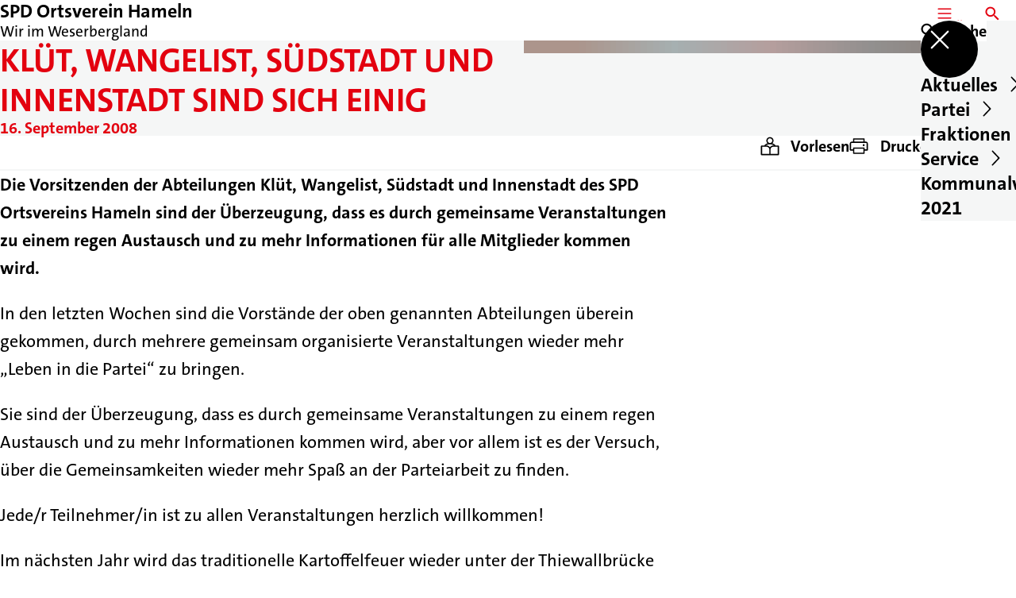

--- FILE ---
content_type: text/html; charset=UTF-8
request_url: https://spd-hameln.de/meldungen/kluet-wangelist-suedstadt-und-innenstadt-sind-sich-einig
body_size: 61083
content:
<!DOCTYPE html>
<html class="no-js t-spd-2023" lang="de">
<head>
  <meta charset="utf-8">
  <meta name="viewport" content="width=device-width, initial-scale=1.0">

  <title>Klüt, Wangelist, Südstadt und Innenstadt sind sich einig - SPD Ortsverein Hameln</title>

  <script>
    document.documentElement.className = document.documentElement.className.replace(/(\s|^)no-js(\s|$)/, '$1js$2');
  </script>

  <link href="https://spd-hameln.de/assets/stylesheets/main.752d0a1414.css" rel="stylesheet">
  <link href="https://spd-hameln.de/feed.rss" rel="alternate" type="application/rss+xml" title="RSS-Feed">
  <link href="https://spdlink.de/6hf5aR8No1io" rel="shortlink" type="text/html">
  <link href="https://spd-hameln.de/meldungen/kluet-wangelist-suedstadt-und-innenstadt-sind-sich-einig" rel="canonical">

  <script type="module" src="https://spd-hameln.de/assets/javascripts/main.84c069ab84.js" crossorigin></script>

  <meta name="description" content="Die Vorsitzenden der Abteilungen Klüt, Wangelist, Südstadt und Innenstadt des SPD Ortsvereins Hameln sind der Überzeugung, dass es durch gemeinsame Veranstal...">
  <meta property="og:description" content="Die Vorsitzenden der Abteilungen Klüt, Wangelist, Südstadt und Innenstadt des SPD Ortsvereins Hameln sind der Überzeugung, dass es durch gemeinsame Veranstal...">
  <meta property="og:image" content="https://spd-hameln.de/_/social-media-preview/meldungen/kluet-wangelist-suedstadt-und-innenstadt-sind-sich-einig.jpg">
  <meta property="og:image:alt" content="die 3 Abteilungsvorsitzenden">
  <meta property="og:image:height" content="630">
  <meta property="og:image:width" content="1200">
  <meta property="og:locale" content="de">
  <meta property="og:site_name" content="SPD Ortsverein Hameln">
  <meta property="og:title" content="Klüt, Wangelist, Südstadt und Innenstadt sind sich einig">
  <meta property="og:type" content="website">
  <meta property="og:url" content="https://spd-hameln.de/meldungen/kluet-wangelist-suedstadt-und-innenstadt-sind-sich-einig">
  <meta name="robots" content="index, max-snippet:[120], max-image-preview:[large]">
  <meta name="twitter:card" content="summary_large_image">

</head>

<body id="top">
        <a class="skip-link" href="#content">Zum Inhalt springen</a>

    
    
    <div class="site" id="site">
        <div class="site__header" role="banner">
      
<div id="header" class="header header--left">
  <div class="header__inner">
          <div class="header__sender">
        
                            
          <a class="header__text" href="https://spd-hameln.de/">
                          <span class="header__title">SPD Ortsverein Hameln</span>
            
                          <span class="header__subtitle">Wir im Weserbergland</span>
                      </a>
              </div>
    
    <div class="header__actions">
              <div class="header__menu" role="navigation">
          <a id="header-open-menu" class="header__button" href="https://spd-hameln.de/sitemap">
            <svg class="icon icon--menu header__button-icon" viewBox="0 0 200 200" aria-hidden="true"><use xlink:href="/assets/icons/icons.1b8bf5e959.svg#icon-menu"></use>
</svg>
            <span class="header__button-text">Menü</span>
          </a>

          
<div id="header-menu" class="menu" aria-label="Menü" aria-hidden="true" data-menu-trigger-id="header-open-menu">
  
  <div class="menu__backdrop" data-a11y-dialog-hide></div>

  <div class="menu__close">
    <button class="icon-button" type="button" title="Menü schließen" data-a11y-dialog-hide><span class="icon-button__icon">
      <span class="icon-button__icon-icon"><svg class="icon icon--cross" viewBox="0 0 200 200" aria-hidden="true"><use xlink:href="/assets/icons/icons.1b8bf5e959.svg#icon-cross"></use>
</svg></span></span></button>
  </div>

  <div class="menu__menu" role="document">
    <div class="menu__menu-outer">
      <div class="menu__menu-inner">
        <div class="menu__search">
          <button class="icon-button" type="button" data-a11y-dialog-hide data-overlay="header-search"><span class="icon-button__icon">
      <span class="icon-button__icon-icon"><svg class="icon icon--search" viewBox="0 0 200 200" aria-hidden="true"><use xlink:href="/assets/icons/icons.1b8bf5e959.svg#icon-search"></use>
</svg></span>&#65279;</span><span class="icon-button__text u-underline">Suche</span></button>
        </div>

        <ul class="menu__items">
                      <li class="menu__item">
                            
              <button class="icon-button menu__link" type="button" aria-haspopup="true" aria-expanded="false" aria-controls="header-menu-submenu-1" data-menu-open-submenu data-menu-level="1"><span class="icon-button__text u-underline">Aktuelles</span><span class="icon-button__icon">&#65279;<span class="icon-button__icon-icon"><svg class="icon icon--caret-right" viewBox="0 0 200 200" aria-hidden="true"><use xlink:href="/assets/icons/icons.1b8bf5e959.svg#icon-caret-right"></use>
</svg></span>
    </span></button>

                                  <div class="menu__submenu" id="header-menu-submenu-1" hidden>
      <div class="menu__submenu-meta">
        <button class="icon-button" type="button" data-menu-close-submenu><span class="icon-button__icon">
      <span class="icon-button__icon-icon"><svg class="icon icon--arrow-left" viewBox="0 0 200 200" aria-hidden="true"><use xlink:href="/assets/icons/icons.1b8bf5e959.svg#icon-arrow-left"></use>
</svg></span>&#65279;</span><span class="icon-button__text u-underline">Zurück</span></button>

              </div>

      <ul class="menu__submenu-items" role="list">
                  <li class="menu__submenu-item">
                                                            
            
            <span class="menu__submenu-link menu__submenu-link--mobile">
              <a class="icon-button" href="https://spd-hameln.de/termine" data-menu-level="2"><span class="icon-button__text u-underline">Termine</span></a>
            </span>

            <span class="menu__submenu-link menu__submenu-link--desktop">
              <a class="link-tile link-tile--internal" href="https://spd-hameln.de/termine" data-menu-level="2">
  
  <span class="link-tile__text u-underline">Termine</span>
</a>
            </span>

                      </li>
                  <li class="menu__submenu-item">
                                                            
            
            <span class="menu__submenu-link menu__submenu-link--mobile">
              <a class="icon-button" href="https://spd-hameln.de/meldungen" data-menu-level="2"><span class="icon-button__text u-underline">Nachrichten</span></a>
            </span>

            <span class="menu__submenu-link menu__submenu-link--desktop">
              <a class="link-tile link-tile--internal" href="https://spd-hameln.de/meldungen" data-menu-level="2">
  
  <span class="link-tile__text u-underline">Nachrichten</span>
</a>
            </span>

                      </li>
              </ul>
    </div>
  
                          </li>
                      <li class="menu__item">
                            
              <button class="icon-button menu__link" type="button" aria-haspopup="true" aria-expanded="false" aria-controls="header-menu-submenu-2" data-menu-open-submenu data-menu-level="1"><span class="icon-button__text u-underline">Partei</span><span class="icon-button__icon">&#65279;<span class="icon-button__icon-icon"><svg class="icon icon--caret-right" viewBox="0 0 200 200" aria-hidden="true"><use xlink:href="/assets/icons/icons.1b8bf5e959.svg#icon-caret-right"></use>
</svg></span>
    </span></button>

                                  <div class="menu__submenu" id="header-menu-submenu-2" hidden>
      <div class="menu__submenu-meta">
        <button class="icon-button" type="button" data-menu-close-submenu><span class="icon-button__icon">
      <span class="icon-button__icon-icon"><svg class="icon icon--arrow-left" viewBox="0 0 200 200" aria-hidden="true"><use xlink:href="/assets/icons/icons.1b8bf5e959.svg#icon-arrow-left"></use>
</svg></span>&#65279;</span><span class="icon-button__text u-underline">Zurück</span></button>

              </div>

      <ul class="menu__submenu-items" role="list">
                  <li class="menu__submenu-item">
                                                            
            
            <span class="menu__submenu-link menu__submenu-link--mobile">
              <a class="icon-button" href="https://spd-hameln.de/spd-ortsverein-hameln" data-menu-level="2"><span class="icon-button__text u-underline">SPD Ortsverein Hameln</span></a>
            </span>

            <span class="menu__submenu-link menu__submenu-link--desktop">
              <a class="link-tile link-tile--internal" href="https://spd-hameln.de/spd-ortsverein-hameln" data-menu-level="2">
  
  <span class="link-tile__text u-underline">SPD Ortsverein Hameln</span>
</a>
            </span>

                      </li>
                  <li class="menu__submenu-item">
                                                            
            
            <span class="menu__submenu-link menu__submenu-link--mobile">
              <a class="icon-button" href="https://spd-hameln.de/abteilung-afferde" data-menu-level="2"><span class="icon-button__text u-underline">Abteilung Afferde</span></a>
            </span>

            <span class="menu__submenu-link menu__submenu-link--desktop">
              <a class="link-tile link-tile--internal" href="https://spd-hameln.de/abteilung-afferde" data-menu-level="2">
  
  <span class="link-tile__text u-underline">Abteilung Afferde</span>
</a>
            </span>

                      </li>
                  <li class="menu__submenu-item">
                                                            
            
            <span class="menu__submenu-link menu__submenu-link--mobile">
              <a class="icon-button" href="https://spd-hameln.de/abteilung-halvestorf-haverbeck" data-menu-level="2"><span class="icon-button__text u-underline">Abteilung Halvestorf-Haverbeck</span></a>
            </span>

            <span class="menu__submenu-link menu__submenu-link--desktop">
              <a class="link-tile link-tile--internal" href="https://spd-hameln.de/abteilung-halvestorf-haverbeck" data-menu-level="2">
  
  <span class="link-tile__text u-underline">Abteilung Halvestorf-Haverbeck</span>
</a>
            </span>

                      </li>
                  <li class="menu__submenu-item">
                                                            
            
            <span class="menu__submenu-link menu__submenu-link--mobile">
              <a class="icon-button" href="https://spd-hameln.de/abteilung-hameln-nord" data-menu-level="2"><span class="icon-button__text u-underline">Abteilung Hameln-Nord</span></a>
            </span>

            <span class="menu__submenu-link menu__submenu-link--desktop">
              <a class="link-tile link-tile--internal" href="https://spd-hameln.de/abteilung-hameln-nord" data-menu-level="2">
  
  <span class="link-tile__text u-underline">Abteilung Hameln-Nord</span>
</a>
            </span>

                      </li>
                  <li class="menu__submenu-item">
                                                            
            
            <span class="menu__submenu-link menu__submenu-link--mobile">
              <a class="icon-button" href="https://spd-hameln.de/abteilung-hameln-sued-west" data-menu-level="2"><span class="icon-button__text u-underline">Abteilung Hameln Süd-West</span></a>
            </span>

            <span class="menu__submenu-link menu__submenu-link--desktop">
              <a class="link-tile link-tile--internal" href="https://spd-hameln.de/abteilung-hameln-sued-west" data-menu-level="2">
  
  <span class="link-tile__text u-underline">Abteilung Hameln Süd-West</span>
</a>
            </span>

                      </li>
                  <li class="menu__submenu-item">
                                                            
            
            <span class="menu__submenu-link menu__submenu-link--mobile">
              <a class="icon-button" href="https://spd-hameln.de/abteilung-hastenbeck" data-menu-level="2"><span class="icon-button__text u-underline">Abteilung Hastenbeck</span></a>
            </span>

            <span class="menu__submenu-link menu__submenu-link--desktop">
              <a class="link-tile link-tile--internal" href="https://spd-hameln.de/abteilung-hastenbeck" data-menu-level="2">
  
  <span class="link-tile__text u-underline">Abteilung Hastenbeck</span>
</a>
            </span>

                      </li>
                  <li class="menu__submenu-item">
                                                            
            
            <span class="menu__submenu-link menu__submenu-link--mobile">
              <a class="icon-button" href="https://spd-hameln.de/abteilung-hilligsfeld" data-menu-level="2"><span class="icon-button__text u-underline">Abteilung Hilligsfeld</span></a>
            </span>

            <span class="menu__submenu-link menu__submenu-link--desktop">
              <a class="link-tile link-tile--internal" href="https://spd-hameln.de/abteilung-hilligsfeld" data-menu-level="2">
  
  <span class="link-tile__text u-underline">Abteilung Hilligsfeld</span>
</a>
            </span>

                      </li>
                  <li class="menu__submenu-item">
                                                            
            
            <span class="menu__submenu-link menu__submenu-link--mobile">
              <a class="icon-button" href="https://spd-hameln.de/abteilung-klein-berkel" data-menu-level="2"><span class="icon-button__text u-underline">Abteilung Klein Berkel</span></a>
            </span>

            <span class="menu__submenu-link menu__submenu-link--desktop">
              <a class="link-tile link-tile--internal" href="https://spd-hameln.de/abteilung-klein-berkel" data-menu-level="2">
  
  <span class="link-tile__text u-underline">Abteilung Klein Berkel</span>
</a>
            </span>

                      </li>
                  <li class="menu__submenu-item">
                                                            
            
            <span class="menu__submenu-link menu__submenu-link--mobile">
              <a class="icon-button" href="https://spd-hameln.de/abteilung-suenteltal" data-menu-level="2"><span class="icon-button__text u-underline">Abteilung Sünteltal</span></a>
            </span>

            <span class="menu__submenu-link menu__submenu-link--desktop">
              <a class="link-tile link-tile--internal" href="https://spd-hameln.de/abteilung-suenteltal" data-menu-level="2">
  
  <span class="link-tile__text u-underline">Abteilung Sünteltal</span>
</a>
            </span>

                      </li>
                  <li class="menu__submenu-item">
                                                            
            
            <span class="menu__submenu-link menu__submenu-link--mobile">
              <a class="icon-button" href="https://spd-hameln.de/abteilung-tuendern" data-menu-level="2"><span class="icon-button__text u-underline">Abteilung Tündern</span></a>
            </span>

            <span class="menu__submenu-link menu__submenu-link--desktop">
              <a class="link-tile link-tile--internal" href="https://spd-hameln.de/abteilung-tuendern" data-menu-level="2">
  
  <span class="link-tile__text u-underline">Abteilung Tündern</span>
</a>
            </span>

                      </li>
              </ul>
    </div>
  
                          </li>
                      <li class="menu__item">
                            
              <button class="icon-button menu__link" type="button" aria-haspopup="true" aria-expanded="false" aria-controls="header-menu-submenu-3" data-menu-open-submenu data-menu-level="1"><span class="icon-button__text u-underline">Fraktionen</span><span class="icon-button__icon">&#65279;<span class="icon-button__icon-icon"><svg class="icon icon--caret-right" viewBox="0 0 200 200" aria-hidden="true"><use xlink:href="/assets/icons/icons.1b8bf5e959.svg#icon-caret-right"></use>
</svg></span>
    </span></button>

                                  <div class="menu__submenu" id="header-menu-submenu-3" hidden>
      <div class="menu__submenu-meta">
        <button class="icon-button" type="button" data-menu-close-submenu><span class="icon-button__icon">
      <span class="icon-button__icon-icon"><svg class="icon icon--arrow-left" viewBox="0 0 200 200" aria-hidden="true"><use xlink:href="/assets/icons/icons.1b8bf5e959.svg#icon-arrow-left"></use>
</svg></span>&#65279;</span><span class="icon-button__text u-underline">Zurück</span></button>

              </div>

      <ul class="menu__submenu-items" role="list">
                  <li class="menu__submenu-item">
                                                            
                                      
            <span class="menu__submenu-link menu__submenu-link--mobile">
              <button class="icon-button" type="button" data-menu-level="2" aria-haspopup="true" aria-expanded="false" aria-controls="header-menu-submenu-3-1" data-menu-open-submenu><span class="icon-button__text u-underline">SPD-Ratsfraktion 2021</span><span class="icon-button__icon">&#65279;<span class="icon-button__icon-icon"><svg class="icon icon--caret-right" viewBox="0 0 200 200" aria-hidden="true"><use xlink:href="/assets/icons/icons.1b8bf5e959.svg#icon-caret-right"></use>
</svg></span>
    </span></button>
            </span>

            <span class="menu__submenu-link menu__submenu-link--desktop">
              <button class="link-tile link-tile--" type="button" data-menu-level="2" aria-haspopup="true" aria-expanded="false" aria-controls="header-menu-submenu-3-1" data-menu-open-submenu>
  
  <span class="link-tile__text u-underline">SPD-Ratsfraktion 2021</span>
</button>
            </span>

                              <div class="menu__submenu" id="header-menu-submenu-3-1" hidden>
      <div class="menu__submenu-meta">
        <button class="icon-button" type="button" data-menu-close-submenu><span class="icon-button__icon">
      <span class="icon-button__icon-icon"><svg class="icon icon--arrow-left" viewBox="0 0 200 200" aria-hidden="true"><use xlink:href="/assets/icons/icons.1b8bf5e959.svg#icon-arrow-left"></use>
</svg></span>&#65279;</span><span class="icon-button__text u-underline">Zurück</span></button>

                  <div class="menu__breadcrumb">
            <ul class="menu__breadcrumb-items"><li class="menu__breadcrumb-item">SPD-Ratsfraktion 2021</li></ul>
          </div>
              </div>

      <ul class="menu__submenu-items" role="list">
                  <li class="menu__submenu-item">
                                                            
            
            <span class="menu__submenu-link menu__submenu-link--mobile">
              <a class="icon-button" href="https://spd-hameln.de/spd-ratfraktion-2021" data-menu-level="3"><span class="icon-button__text u-underline">Übersicht</span></a>
            </span>

            <span class="menu__submenu-link menu__submenu-link--desktop">
              <a class="link-tile link-tile--internal" href="https://spd-hameln.de/spd-ratfraktion-2021" data-menu-level="3">
  
  <span class="link-tile__text u-underline">Übersicht</span>
</a>
            </span>

                      </li>
                  <li class="menu__submenu-item">
                                                            
            
            <span class="menu__submenu-link menu__submenu-link--mobile">
              <a class="icon-button" href="https://spd-hameln.de/spd-ratfraktion-2021/fraktionsbuero" data-menu-level="3"><span class="icon-button__text u-underline">Fraktionsbüro</span></a>
            </span>

            <span class="menu__submenu-link menu__submenu-link--desktop">
              <a class="link-tile link-tile--internal" href="https://spd-hameln.de/spd-ratfraktion-2021/fraktionsbuero" data-menu-level="3">
  
  <span class="link-tile__text u-underline">Fraktionsbüro</span>
</a>
            </span>

                      </li>
                  <li class="menu__submenu-item">
                                                            
            
            <span class="menu__submenu-link menu__submenu-link--mobile">
              <a class="icon-button" href="https://spd-hameln.de/spd-ratfraktion-2021/antraege-anfragen-und-pruefauftraege" data-menu-level="3"><span class="icon-button__text u-underline">Anträge, Anfragen und Prüfaufträge</span></a>
            </span>

            <span class="menu__submenu-link menu__submenu-link--desktop">
              <a class="link-tile link-tile--internal" href="https://spd-hameln.de/spd-ratfraktion-2021/antraege-anfragen-und-pruefauftraege" data-menu-level="3">
  
  <span class="link-tile__text u-underline">Anträge, Anfragen und Prüfaufträge</span>
</a>
            </span>

                      </li>
                  <li class="menu__submenu-item">
                                                            
            
            <span class="menu__submenu-link menu__submenu-link--mobile">
              <a class="icon-button" href="https://spd-hameln.de/spd-ratfraktion-2021/geschaeftsordnung-der-spd-ratsfraktion" data-menu-level="3"><span class="icon-button__text u-underline">Geschäftsordnung der SPD-Ratsfraktion</span></a>
            </span>

            <span class="menu__submenu-link menu__submenu-link--desktop">
              <a class="link-tile link-tile--internal" href="https://spd-hameln.de/spd-ratfraktion-2021/geschaeftsordnung-der-spd-ratsfraktion" data-menu-level="3">
  
  <span class="link-tile__text u-underline">Geschäftsordnung der SPD-Ratsfraktion</span>
</a>
            </span>

                      </li>
              </ul>
    </div>
  
                      </li>
                  <li class="menu__submenu-item">
                                                            
                                      
            <span class="menu__submenu-link menu__submenu-link--mobile">
              <button class="icon-button" type="button" data-menu-level="2" aria-haspopup="true" aria-expanded="false" aria-controls="header-menu-submenu-3-2" data-menu-open-submenu><span class="icon-button__text u-underline">In den Ortsräten</span><span class="icon-button__icon">&#65279;<span class="icon-button__icon-icon"><svg class="icon icon--caret-right" viewBox="0 0 200 200" aria-hidden="true"><use xlink:href="/assets/icons/icons.1b8bf5e959.svg#icon-caret-right"></use>
</svg></span>
    </span></button>
            </span>

            <span class="menu__submenu-link menu__submenu-link--desktop">
              <button class="link-tile link-tile--" type="button" data-menu-level="2" aria-haspopup="true" aria-expanded="false" aria-controls="header-menu-submenu-3-2" data-menu-open-submenu>
  
  <span class="link-tile__text u-underline">In den Ortsräten</span>
</button>
            </span>

                              <div class="menu__submenu" id="header-menu-submenu-3-2" hidden>
      <div class="menu__submenu-meta">
        <button class="icon-button" type="button" data-menu-close-submenu><span class="icon-button__icon">
      <span class="icon-button__icon-icon"><svg class="icon icon--arrow-left" viewBox="0 0 200 200" aria-hidden="true"><use xlink:href="/assets/icons/icons.1b8bf5e959.svg#icon-arrow-left"></use>
</svg></span>&#65279;</span><span class="icon-button__text u-underline">Zurück</span></button>

                  <div class="menu__breadcrumb">
            <ul class="menu__breadcrumb-items"><li class="menu__breadcrumb-item">In den Ortsräten</li></ul>
          </div>
              </div>

      <ul class="menu__submenu-items" role="list">
                  <li class="menu__submenu-item">
                                                            
            
            <span class="menu__submenu-link menu__submenu-link--mobile">
              <a class="icon-button" href="https://spd-hameln.de/in-den-ortraeten" data-menu-level="3"><span class="icon-button__text u-underline">Übersicht</span></a>
            </span>

            <span class="menu__submenu-link menu__submenu-link--desktop">
              <a class="link-tile link-tile--internal" href="https://spd-hameln.de/in-den-ortraeten" data-menu-level="3">
  
  <span class="link-tile__text u-underline">Übersicht</span>
</a>
            </span>

                      </li>
                  <li class="menu__submenu-item">
                                                            
            
            <span class="menu__submenu-link menu__submenu-link--mobile">
              <a class="icon-button" href="https://spd-hameln.de/in-den-ortraeten/ortsrat-afferde" data-menu-level="3"><span class="icon-button__text u-underline">Ortsrat Afferde</span></a>
            </span>

            <span class="menu__submenu-link menu__submenu-link--desktop">
              <a class="link-tile link-tile--internal" href="https://spd-hameln.de/in-den-ortraeten/ortsrat-afferde" data-menu-level="3">
  
  <span class="link-tile__text u-underline">Ortsrat Afferde</span>
</a>
            </span>

                      </li>
                  <li class="menu__submenu-item">
                                                            
            
            <span class="menu__submenu-link menu__submenu-link--mobile">
              <a class="icon-button" href="https://spd-hameln.de/in-den-ortraeten/ortsrat-halvestorf" data-menu-level="3"><span class="icon-button__text u-underline">Ortsrat Halvestorf</span></a>
            </span>

            <span class="menu__submenu-link menu__submenu-link--desktop">
              <a class="link-tile link-tile--internal" href="https://spd-hameln.de/in-den-ortraeten/ortsrat-halvestorf" data-menu-level="3">
  
  <span class="link-tile__text u-underline">Ortsrat Halvestorf</span>
</a>
            </span>

                      </li>
                  <li class="menu__submenu-item">
                                                            
            
            <span class="menu__submenu-link menu__submenu-link--mobile">
              <a class="icon-button" href="https://spd-hameln.de/in-den-ortraeten/ortsrat-hastenbeck-1" data-menu-level="3"><span class="icon-button__text u-underline">Ortsrat Hastenbeck</span></a>
            </span>

            <span class="menu__submenu-link menu__submenu-link--desktop">
              <a class="link-tile link-tile--internal" href="https://spd-hameln.de/in-den-ortraeten/ortsrat-hastenbeck-1" data-menu-level="3">
  
  <span class="link-tile__text u-underline">Ortsrat Hastenbeck</span>
</a>
            </span>

                      </li>
                  <li class="menu__submenu-item">
                                                            
            
            <span class="menu__submenu-link menu__submenu-link--mobile">
              <a class="icon-button" href="https://spd-hameln.de/in-den-ortraeten/ortsrat-haverbeck" data-menu-level="3"><span class="icon-button__text u-underline">Ortsrat Haverbeck</span></a>
            </span>

            <span class="menu__submenu-link menu__submenu-link--desktop">
              <a class="link-tile link-tile--internal" href="https://spd-hameln.de/in-den-ortraeten/ortsrat-haverbeck" data-menu-level="3">
  
  <span class="link-tile__text u-underline">Ortsrat Haverbeck</span>
</a>
            </span>

                      </li>
                  <li class="menu__submenu-item">
                                                            
            
            <span class="menu__submenu-link menu__submenu-link--mobile">
              <a class="icon-button" href="https://spd-hameln.de/in-den-ortraeten/ortsrat-hilligsfeld" data-menu-level="3"><span class="icon-button__text u-underline">Ortsrat Hilligsfeld</span></a>
            </span>

            <span class="menu__submenu-link menu__submenu-link--desktop">
              <a class="link-tile link-tile--internal" href="https://spd-hameln.de/in-den-ortraeten/ortsrat-hilligsfeld" data-menu-level="3">
  
  <span class="link-tile__text u-underline">Ortsrat Hilligsfeld</span>
</a>
            </span>

                      </li>
                  <li class="menu__submenu-item">
                                                            
            
            <span class="menu__submenu-link menu__submenu-link--mobile">
              <a class="icon-button" href="https://spd-hameln.de/in-den-ortraeten/ortsrat-klein-berkel-1" data-menu-level="3"><span class="icon-button__text u-underline">Ortsrat Klein Berkel</span></a>
            </span>

            <span class="menu__submenu-link menu__submenu-link--desktop">
              <a class="link-tile link-tile--internal" href="https://spd-hameln.de/in-den-ortraeten/ortsrat-klein-berkel-1" data-menu-level="3">
  
  <span class="link-tile__text u-underline">Ortsrat Klein Berkel</span>
</a>
            </span>

                      </li>
                  <li class="menu__submenu-item">
                                                            
            
            <span class="menu__submenu-link menu__submenu-link--mobile">
              <a class="icon-button" href="https://spd-hameln.de/in-den-ortraeten/ortsrat-suenteltal-1" data-menu-level="3"><span class="icon-button__text u-underline">Ortsrat Sünteltal</span></a>
            </span>

            <span class="menu__submenu-link menu__submenu-link--desktop">
              <a class="link-tile link-tile--internal" href="https://spd-hameln.de/in-den-ortraeten/ortsrat-suenteltal-1" data-menu-level="3">
  
  <span class="link-tile__text u-underline">Ortsrat Sünteltal</span>
</a>
            </span>

                      </li>
                  <li class="menu__submenu-item">
                                                            
            
            <span class="menu__submenu-link menu__submenu-link--mobile">
              <a class="icon-button" href="https://spd-hameln.de/in-den-ortraeten/ortsrat-tuendern" data-menu-level="3"><span class="icon-button__text u-underline">Ortsrat Tündern</span></a>
            </span>

            <span class="menu__submenu-link menu__submenu-link--desktop">
              <a class="link-tile link-tile--internal" href="https://spd-hameln.de/in-den-ortraeten/ortsrat-tuendern" data-menu-level="3">
  
  <span class="link-tile__text u-underline">Ortsrat Tündern</span>
</a>
            </span>

                      </li>
                  <li class="menu__submenu-item">
                                                            
            
            <span class="menu__submenu-link menu__submenu-link--mobile">
              <a class="icon-button" href="https://spd-hameln.de/in-den-ortraeten/ortsrat-wehrbergen-1" data-menu-level="3"><span class="icon-button__text u-underline">Ortsrat Wehrbergen</span></a>
            </span>

            <span class="menu__submenu-link menu__submenu-link--desktop">
              <a class="link-tile link-tile--internal" href="https://spd-hameln.de/in-den-ortraeten/ortsrat-wehrbergen-1" data-menu-level="3">
  
  <span class="link-tile__text u-underline">Ortsrat Wehrbergen</span>
</a>
            </span>

                      </li>
              </ul>
    </div>
  
                      </li>
                  <li class="menu__submenu-item">
                                                            
            
            <span class="menu__submenu-link menu__submenu-link--mobile">
              <a class="icon-button" href="https://spd-hameln.de/im-kreistag" data-menu-level="2"><span class="icon-button__text u-underline">Im Kreistag</span></a>
            </span>

            <span class="menu__submenu-link menu__submenu-link--desktop">
              <a class="link-tile link-tile--internal" href="https://spd-hameln.de/im-kreistag" data-menu-level="2">
  
  <span class="link-tile__text u-underline">Im Kreistag</span>
</a>
            </span>

                      </li>
              </ul>
    </div>
  
                          </li>
                      <li class="menu__item">
                            
              <button class="icon-button menu__link" type="button" aria-haspopup="true" aria-expanded="false" aria-controls="header-menu-submenu-4" data-menu-open-submenu data-menu-level="1"><span class="icon-button__text u-underline">Service</span><span class="icon-button__icon">&#65279;<span class="icon-button__icon-icon"><svg class="icon icon--caret-right" viewBox="0 0 200 200" aria-hidden="true"><use xlink:href="/assets/icons/icons.1b8bf5e959.svg#icon-caret-right"></use>
</svg></span>
    </span></button>

                                  <div class="menu__submenu" id="header-menu-submenu-4" hidden>
      <div class="menu__submenu-meta">
        <button class="icon-button" type="button" data-menu-close-submenu><span class="icon-button__icon">
      <span class="icon-button__icon-icon"><svg class="icon icon--arrow-left" viewBox="0 0 200 200" aria-hidden="true"><use xlink:href="/assets/icons/icons.1b8bf5e959.svg#icon-arrow-left"></use>
</svg></span>&#65279;</span><span class="icon-button__text u-underline">Zurück</span></button>

              </div>

      <ul class="menu__submenu-items" role="list">
                  <li class="menu__submenu-item">
                                                            
            
            <span class="menu__submenu-link menu__submenu-link--mobile">
              <a class="icon-button" href="https://spd-hameln.de/service" data-menu-level="2"><span class="icon-button__text u-underline">Übersicht</span></a>
            </span>

            <span class="menu__submenu-link menu__submenu-link--desktop">
              <a class="link-tile link-tile--internal" href="https://spd-hameln.de/service" data-menu-level="2">
  
  <span class="link-tile__text u-underline">Übersicht</span>
</a>
            </span>

                      </li>
                  <li class="menu__submenu-item">
                                                            
            
            <span class="menu__submenu-link menu__submenu-link--mobile">
              <a class="icon-button" href="https://spd-hameln.de/service/beschluesse" data-menu-level="2"><span class="icon-button__text u-underline">Beschlüsse</span></a>
            </span>

            <span class="menu__submenu-link menu__submenu-link--desktop">
              <a class="link-tile link-tile--internal" href="https://spd-hameln.de/service/beschluesse" data-menu-level="2">
  
  <span class="link-tile__text u-underline">Beschlüsse</span>
</a>
            </span>

                      </li>
                  <li class="menu__submenu-item">
                                                            
                                      
            <span class="menu__submenu-link menu__submenu-link--mobile">
              <button class="icon-button" type="button" data-menu-level="2" aria-haspopup="true" aria-expanded="false" aria-controls="header-menu-submenu-4-3" data-menu-open-submenu><span class="icon-button__text u-underline">Downloads</span><span class="icon-button__icon">&#65279;<span class="icon-button__icon-icon"><svg class="icon icon--caret-right" viewBox="0 0 200 200" aria-hidden="true"><use xlink:href="/assets/icons/icons.1b8bf5e959.svg#icon-caret-right"></use>
</svg></span>
    </span></button>
            </span>

            <span class="menu__submenu-link menu__submenu-link--desktop">
              <button class="link-tile link-tile--" type="button" data-menu-level="2" aria-haspopup="true" aria-expanded="false" aria-controls="header-menu-submenu-4-3" data-menu-open-submenu>
  
  <span class="link-tile__text u-underline">Downloads</span>
</button>
            </span>

                              <div class="menu__submenu" id="header-menu-submenu-4-3" hidden>
      <div class="menu__submenu-meta">
        <button class="icon-button" type="button" data-menu-close-submenu><span class="icon-button__icon">
      <span class="icon-button__icon-icon"><svg class="icon icon--arrow-left" viewBox="0 0 200 200" aria-hidden="true"><use xlink:href="/assets/icons/icons.1b8bf5e959.svg#icon-arrow-left"></use>
</svg></span>&#65279;</span><span class="icon-button__text u-underline">Zurück</span></button>

                  <div class="menu__breadcrumb">
            <ul class="menu__breadcrumb-items"><li class="menu__breadcrumb-item">Downloads</li></ul>
          </div>
              </div>

      <ul class="menu__submenu-items" role="list">
                  <li class="menu__submenu-item">
                                                            
            
            <span class="menu__submenu-link menu__submenu-link--mobile">
              <a class="icon-button" href="https://spd-hameln.de/downloads" data-menu-level="3"><span class="icon-button__text u-underline">Downloads</span></a>
            </span>

            <span class="menu__submenu-link menu__submenu-link--desktop">
              <a class="link-tile link-tile--internal" href="https://spd-hameln.de/downloads" data-menu-level="3">
  
  <span class="link-tile__text u-underline">Downloads</span>
</a>
            </span>

                      </li>
                  <li class="menu__submenu-item">
                                                            
            
            <span class="menu__submenu-link menu__submenu-link--mobile">
              <a class="icon-button" href="https://spd-hameln.de/pressebilder" data-menu-level="3"><span class="icon-button__text u-underline">Pressebilder</span></a>
            </span>

            <span class="menu__submenu-link menu__submenu-link--desktop">
              <a class="link-tile link-tile--internal" href="https://spd-hameln.de/pressebilder" data-menu-level="3">
  
  <span class="link-tile__text u-underline">Pressebilder</span>
</a>
            </span>

                      </li>
              </ul>
    </div>
  
                      </li>
                  <li class="menu__submenu-item">
                                                            
            
            <span class="menu__submenu-link menu__submenu-link--mobile">
              <a class="icon-button" href="https://spd-hameln.de/service/kontakt" data-menu-level="2"><span class="icon-button__text u-underline">Kontakt</span></a>
            </span>

            <span class="menu__submenu-link menu__submenu-link--desktop">
              <a class="link-tile link-tile--internal" href="https://spd-hameln.de/service/kontakt" data-menu-level="2">
  
  <span class="link-tile__text u-underline">Kontakt</span>
</a>
            </span>

                      </li>
                  <li class="menu__submenu-item">
                                                            
            
            <span class="menu__submenu-link menu__submenu-link--mobile">
              <a class="icon-button" href="https://spd-hameln.de/rosa-helfers-haus-2" data-menu-level="2"><span class="icon-button__text u-underline">Rosa-Helfers-Haus</span></a>
            </span>

            <span class="menu__submenu-link menu__submenu-link--desktop">
              <a class="link-tile link-tile--internal" href="https://spd-hameln.de/rosa-helfers-haus-2" data-menu-level="2">
  
  <span class="link-tile__text u-underline">Rosa-Helfers-Haus</span>
</a>
            </span>

                      </li>
                  <li class="menu__submenu-item">
                                                            
                                      
            <span class="menu__submenu-link menu__submenu-link--mobile">
              <button class="icon-button" type="button" data-menu-level="2" aria-haspopup="true" aria-expanded="false" aria-controls="header-menu-submenu-4-6" data-menu-open-submenu><span class="icon-button__text u-underline">Geschichte...</span><span class="icon-button__icon">&#65279;<span class="icon-button__icon-icon"><svg class="icon icon--caret-right" viewBox="0 0 200 200" aria-hidden="true"><use xlink:href="/assets/icons/icons.1b8bf5e959.svg#icon-caret-right"></use>
</svg></span>
    </span></button>
            </span>

            <span class="menu__submenu-link menu__submenu-link--desktop">
              <button class="link-tile link-tile--" type="button" data-menu-level="2" aria-haspopup="true" aria-expanded="false" aria-controls="header-menu-submenu-4-6" data-menu-open-submenu>
  
  <span class="link-tile__text u-underline">Geschichte...</span>
</button>
            </span>

                              <div class="menu__submenu" id="header-menu-submenu-4-6" hidden>
      <div class="menu__submenu-meta">
        <button class="icon-button" type="button" data-menu-close-submenu><span class="icon-button__icon">
      <span class="icon-button__icon-icon"><svg class="icon icon--arrow-left" viewBox="0 0 200 200" aria-hidden="true"><use xlink:href="/assets/icons/icons.1b8bf5e959.svg#icon-arrow-left"></use>
</svg></span>&#65279;</span><span class="icon-button__text u-underline">Zurück</span></button>

                  <div class="menu__breadcrumb">
            <ul class="menu__breadcrumb-items"><li class="menu__breadcrumb-item">Geschichte...</li></ul>
          </div>
              </div>

      <ul class="menu__submenu-items" role="list">
                  <li class="menu__submenu-item">
                                                            
            
            <span class="menu__submenu-link menu__submenu-link--mobile">
              <a class="icon-button" href="https://spd-hameln.de/rosa-helfers" data-menu-level="3"><span class="icon-button__text u-underline">Rosa Helfers</span></a>
            </span>

            <span class="menu__submenu-link menu__submenu-link--desktop">
              <a class="link-tile link-tile--internal" href="https://spd-hameln.de/rosa-helfers" data-menu-level="3">
  
  <span class="link-tile__text u-underline">Rosa Helfers</span>
</a>
            </span>

                      </li>
                  <li class="menu__submenu-item">
                                                            
            
            <span class="menu__submenu-link menu__submenu-link--mobile">
              <a class="icon-button" href="https://spd-hameln.de/geschichte-des-rosa-helfers-haus" data-menu-level="3"><span class="icon-button__text u-underline">Geschichte des Rosa-Helfers-Haus</span></a>
            </span>

            <span class="menu__submenu-link menu__submenu-link--desktop">
              <a class="link-tile link-tile--internal" href="https://spd-hameln.de/geschichte-des-rosa-helfers-haus" data-menu-level="3">
  
  <span class="link-tile__text u-underline">Geschichte des Rosa-Helfers-Haus</span>
</a>
            </span>

                      </li>
              </ul>
    </div>
  
                      </li>
              </ul>
    </div>
  
                          </li>
                      <li class="menu__item">
                            
              <a class="icon-button menu__link" href="https://spd-hameln.de/unser-programm-unsere-kandidatinnen" data-menu-level="1"><span class="icon-button__text u-underline">Kommunalwahl 2021</span></a>

                          </li>
                  </ul>
      </div>
    </div>

      </div>
</div>
        </div>
      
              <div class="header__search" role="search">
          <a class="header__button" data-overlay="header-search" href="https://spd-hameln.de/suche">
            <svg class="icon icon--search header__button-icon" viewBox="0 0 200 200" aria-hidden="true"><use xlink:href="/assets/icons/icons.1b8bf5e959.svg#icon-search"></use>
</svg>
            <span class="header__button-text">Suche</span>
          </a>

          

<div id="header-search" class="overlay search-overlay" aria-label="Suche" aria-hidden="true" data-overlay-destroy-after-close="false" data-overlay-redirect-after-close="false">
  <div class="overlay__backdrop" data-a11y-dialog-hide></div>

  <div class="overlay__overlay u-inverted" role="document">
    <div class="overlay__bar">
      
      <button class="icon-button overlay__close" type="button" title="Schließen" data-a11y-dialog-hide disabled><span class="icon-button__icon">
      <span class="icon-button__icon-icon"><svg class="icon icon--cross" viewBox="0 0 200 200" aria-hidden="true"><use xlink:href="/assets/icons/icons.1b8bf5e959.svg#icon-cross"></use>
</svg></span></span></button>
    </div>

    <div class="overlay__content">
                  <div class="search-overlay__form">
      
<form id="header-search-search" class="input-form" action="https://spd-hameln.de/suche" method="get" enctype="multipart/form-data" accept-charset="utf-8" data-hx-post="https://spd-hameln.de/actions/_spdplus/search/render" data-hx-trigger="keyup changed delay:0.2s throttle:0.4s from:(find input)" data-hx-select=".search-overlay__content" data-hx-target=".search-overlay__content" data-hx-swap="innerHTML" data-hx-indicator="closest .search-overlay" data-hx-vals="{&quot;SPDPLUS_CSRF_TOKEN&quot;:&quot;hAmpboADcRX1dNEdsiLJBgwt3ADY1CJfMohgHHoiDUzhMHZYvIz3nMFBzCHmcBhKmCPlKYJgpTZjZpt6v5VhJn2wMSsRQH07qGIGH4zAweY=&quot;}">
  
  
  

  
  <div class="input-form__field">
    

<div id="header-search-search-field" class="field">
      <label class="field__label u-hidden-visually" for="header-search-search-field-control">
      <span class="label">Suchbegriff</span>
    </label>
  
  
  
  
      <div class="field__controls field__controls--stacked">
              <div class="field__control">
          <div class="input">
        <input class="input__input input__input--search" id="header-search-search-field-control" name="q" type="search" />

    </div>
        </div>
          </div>
  
  
  </div>
  </div>

  <div class="input-form__button">
    
<button class="button" type="submit" title="Suchen">
      <span class="button__icon">
      <svg class="icon icon--search" viewBox="0 0 200 200" aria-hidden="true"><use xlink:href="/assets/icons/icons.1b8bf5e959.svg#icon-search"></use>
</svg>    </span>
  
  
  </button>
  </div>
</form>
    </div>

    <div class="search-overlay__content">
      
      <div class="loading search-overlay__loading"></div>
    </div>
  
          </div>
  </div>
</div>
        </div>
          </div>
  </div>
</div>
    </div>

        <main id="content" class="site__content">
              <div id="p2077410" lang="de" class="page">
  
      <div class="page__header">
      
      <div class="page__head">
        <div class="page__heading">
                      <div class="page__headline">
              <h1 class="headline"><span class="headline__text">Klüt, Wangelist, Südstadt und Innenstadt sind sich einig</span></h1>
            </div>
          
                      <time class="page__date" datetime="2008-09-16">16. September 2008</time>
          
                  </div>

                  <div class="page__image">
            <figure id="media-52036-47379" class="media" role="figure">
  <div class="media__figure">
          <picture class="image" style="background-image: url([data-uri])">
  <img class="image__img" src="https://spd-hameln.de/_/uploads/spdOrtsvereinHameln/personen/gruppe1_150x71.jpg?w=127&amp;h=71&amp;fit=crop&amp;c=0&amp;s=23f924fe9b044e222af2ac2d063e1aac" srcset="https://spd-hameln.de/_/uploads/spdOrtsvereinHameln/personen/gruppe1_150x71.jpg?w=127&amp;h=71&amp;fit=crop&amp;c=0&amp;s=23f924fe9b044e222af2ac2d063e1aac 2x" width="127" height="71" alt="die 3 Abteilungsvorsitzenden" loading="lazy" />
</picture>

            </div>

  
  </figure>
          </div>
              </div>
    </div>
  
  <div class="page__inner">
          <div class="page__bar rs_skip rs_preserve">
        
                  <ul class="page__tools" lang="de">
            <li class="page__tool">
              <button class="icon-button icon-button--secondary" type="button" data-page-readspeaker><span class="icon-button__icon">
      <span class="icon-button__icon-icon"><svg class="icon icon--read" viewBox="0 0 200 200" aria-hidden="true"><use xlink:href="/assets/icons/icons.1b8bf5e959.svg#icon-read"></use>
</svg></span>&#65279;</span><span class="icon-button__text u-underline">Vorlesen</span></button>
            </li>

            <li class="page__tool">
              <button class="icon-button icon-button--secondary" type="button" data-print><span class="icon-button__icon">
      <span class="icon-button__icon-icon"><svg class="icon icon--print" viewBox="0 0 200 200" aria-hidden="true"><use xlink:href="/assets/icons/icons.1b8bf5e959.svg#icon-print"></use>
</svg></span>&#65279;</span><span class="icon-button__text u-underline">Drucken</span></button>
            </li>

            <li class="page__tool">
              <button class="icon-button" type="button" data-share data-share-title="Klüt, Wangelist, Südstadt und Innenstadt sind sich einig" data-share-url="https://spd-hameln.de/meldungen/kluet-wangelist-suedstadt-und-innenstadt-sind-sich-einig"><span class="icon-button__icon">
      <span class="icon-button__icon-icon"><svg class="icon icon--share" viewBox="0 0 200 200" aria-hidden="true"><use xlink:href="/assets/icons/icons.1b8bf5e959.svg#icon-share"></use>
</svg></span>&#65279;</span><span class="icon-button__text u-underline">Teilen</span></button>
            </li>
          </ul>
              </div>
    
    <div class="page__readspeaker rs_skip rs_preserve" hidden>
      <div id="readspeaker_button1" class="rsbtn">
        
        <a rel="nofollow" class="rsbtn_play" accesskey="L" title="Um den Text anzuh&ouml;ren, verwenden Sie bitte ReadSpeaker webReader" href="https://app-eu.readspeaker.com/cgi-bin/rsent?customerid=11021&amp;lang=de&amp;readid=p2077410&amp;url=https%3A//spd-hameln.de/meldungen/kluet-wangelist-suedstadt-und-innenstadt-sind-sich-einig">
          <span class="rsbtn_left rsimg rspart"><span class="rsbtn_text"><span>Vorlesen</span></span></span>
          <span class="rsbtn_right rsimg rsplay rspart"></span>
        </a>
      </div>
    </div>

    <div class="page__content">
      <div class="page__blocks">
                                      
                    <div id="c8639516" class="page__block" data-block-type="text" data-block-theme="transparent">
                          <p class="paragraph"><strong>Die Vorsitzenden der Abteilungen Klüt, Wangelist, Südstadt und Innenstadt des SPD Ortsvereins Hameln sind der Überzeugung, dass es durch gemeinsame Veranstaltungen zu einem regen Austausch und zu mehr Informationen für alle Mitglieder kommen wird.</strong></p><p class="paragraph">
In den letzten Wochen sind die Vorstände der oben genannten Abteilungen überein gekommen, durch mehrere gemeinsam organisierte Veranstaltungen wieder mehr „Leben in die Partei“ zu bringen.</p>

<p class="paragraph">Sie sind der Überzeugung, dass es durch gemeinsame Veranstaltungen zu einem regen Austausch und zu mehr Informationen kommen wird, aber vor allem ist es der Versuch, über die Gemeinsamkeiten wieder mehr Spaß an der Parteiarbeit zu finden. </p>

<p class="paragraph">Jede/r Teilnehmer/in ist zu allen Veranstaltungen herzlich willkommen!</p>

<p class="paragraph">Im nächsten Jahr wird das traditionelle Kartoffelfeuer wieder unter der Thiewallbrücke veranstaltet. Zeitlich bedingt wird das Kartoffelfeuer Teil unseres gemeinsamen Bundestagswahlkampfes werden.</p>

<p class="paragraph">Wir freuen uns auf neuen Dampf im Kessel unserer traditionellen Partei.</p>

<p class="paragraph">Im Namen der beteiligten Abteilungen </p>

<p class="paragraph">gez. Liane Schenk – gez. Friedhelm Bollhorst – gez. Manfred Wüstenfeld</p>
                      </div>
              </div>

      <div class="u-clearfix"></div>

              <div class="page__footer rs_skip">
          
                      <div class="page__browser">
              <div class="browser">
  <div class="browser__links">
    
                <a href="https://spd-hameln.de/meldungen/die-spd-hameln-begruesst-die-entscheidungen-aus-berlin" class="browser__link browser__link--left">
        <span class="browser__link-label">Vorherige Meldung</span>

        <span class="headline browser__link-headline"><span class="headline__text">Die SPD Hameln begrüßt die Entscheidungen aus Berlin</span></span>

        <span class="browser__link-icon">
          <svg class="icon icon--caret-left" viewBox="0 0 200 200" aria-hidden="true"><use xlink:href="/assets/icons/icons.1b8bf5e959.svg#icon-caret-left"></use>
</svg>        </span>
      </a>
    
    
                <a href="https://spd-hameln.de/meldungen/die-spd-hameln-hatte-viele-jubilare-zu-ehren" class="browser__link browser__link--right">
        <span class="browser__link-label">Nächste Meldung</span>

        <span class="headline browser__link-headline"><span class="headline__text">Die SPD Hameln hatte viele Jubilare zu ehren!</span></span>

        <span class="browser__link-icon">
          <svg class="icon icon--caret-right" viewBox="0 0 200 200" aria-hidden="true"><use xlink:href="/assets/icons/icons.1b8bf5e959.svg#icon-caret-right"></use>
</svg>        </span>
      </a>
    
      </div>

      <div class="browser__button">
      
<a class="button button--internal" href="https://spd-hameln.de/meldungen">
  
      <span class="button__text u-underline">Alle Meldungen</span>
  
  </a>
    </div>
  </div>
            </div>
                  </div>
          </div>
  </div>
</div>
    </main>

        <div class="site__footer" role="contentinfo">
      
<div id="footer" class="footer">
      <div class="footer__breadcrumb">
      <nav id="footer-breadcrumb" class="breadcrumb" aria-label="Aktuelle Position auf der Webseite">
  <ol class="breadcrumb__crumbs">
    <li class="breadcrumb__crumb"><a class="breadcrumb__link u-underline" href="https://spd-hameln.de/"><span class="breadcrumb__link-icon"><svg class="icon icon--home" viewBox="0 0 200 200" aria-hidden="true"><use xlink:href="/assets/icons/icons.1b8bf5e959.svg#icon-home"></use></svg></span><span class="breadcrumb__link-text u-hidden-visually">Startseite</span></a><svg class="icon icon--caret-right breadcrumb__arrow" viewBox="0 0 200 200" aria-hidden="true"><use xlink:href="/assets/icons/icons.1b8bf5e959.svg#icon-caret-right"></use></svg></li><li class="breadcrumb__crumb"><a class="breadcrumb__link u-underline" href="https://spd-hameln.de/meldungen"><span class="breadcrumb__link-icon"><svg class="icon icon--level-up" viewBox="0 0 200 200" aria-hidden="true"><use xlink:href="/assets/icons/icons.1b8bf5e959.svg#icon-level-up"></use></svg></span><span class="breadcrumb__link-text">Meldungen</span></a><svg class="icon icon--caret-right breadcrumb__arrow" viewBox="0 0 200 200" aria-hidden="true"><use xlink:href="/assets/icons/icons.1b8bf5e959.svg#icon-caret-right"></use></svg></li><li class="breadcrumb__crumb"><a class="breadcrumb__link u-underline" href="https://spd-hameln.de/meldungen/kluet-wangelist-suedstadt-und-innenstadt-sind-sich-einig" aria-current="page"><span class="breadcrumb__link-icon"><svg class="icon icon--level-up" viewBox="0 0 200 200" aria-hidden="true"><use xlink:href="/assets/icons/icons.1b8bf5e959.svg#icon-level-up"></use></svg></span><span class="breadcrumb__link-text">Klüt, Wangelist, Südstadt und Innenstadt sind sich einig</span></a></li>  </ol>

  <script type="application/ld+json">
    {
    "@context": "https:\/\/schema.org",
    "@type": "BreadcrumbList",
    "itemListElement": [
        {
            "@type": "ListItem",
            "position": 1,
            "name": "Startseite",
            "item": "https:\/\/spd-hameln.de\/"
        },
        {
            "@type": "ListItem",
            "position": 2,
            "name": "Meldungen",
            "item": "https:\/\/spd-hameln.de\/meldungen"
        },
        {
            "@type": "ListItem",
            "position": 3,
            "name": "Kl\u00fct, Wangelist, S\u00fcdstadt und Innenstadt sind sich einig",
            "item": "https:\/\/spd-hameln.de\/meldungen\/kluet-wangelist-suedstadt-und-innenstadt-sind-sich-einig"
        }
    ]
}
  </script>
</nav>
    </div>
  
  <div class="footer__content">
    
          <a class="footer__logo" href="https://spd-hameln.de/">
        
                  <span class="footer__logo-title">SPD Ortsverein Hameln</span>
        
                  <span class="footer__logo-subtitle">Wir im Weserbergland</span>
              </a>
    
          <div class="footer__links">
                  <nav class="footer__social-media" aria-label="Social-Media-Konten">
            <div class="footer__social-media-title">Jetzt folgen</div>

            <ul class="footer__social-media-links" role="list">
                              <li class="footer__social-media-link">
                  <a class="icon-button" title="Facebook" href="http://www.facebook.com/spdhameln" target="_blank" rel="noopener noreferrer"><span class="icon-button__icon">
      <span class="icon-button__icon-icon"><svg class="icon icon--facebook" viewBox="0 0 200 200" aria-hidden="true"><use xlink:href="/assets/icons/icons.1b8bf5e959.svg#icon-facebook"></use>
</svg></span></span></a>
                </li>
                          </ul>
          </nav>
        
                  <div class="footer__action" role="navigation" aria-label="Aktions-Links">
            <ul class="footer__action-links" role="list">
                              <li class="footer__action-link">
                  <a class="icon-button icon-button--secondary" href="https://spd-hameln.de/suche"><span class="icon-button__icon">
      <span class="icon-button__icon-icon"><svg class="icon icon--search" viewBox="0 0 200 200" aria-hidden="true"><use xlink:href="/assets/icons/icons.1b8bf5e959.svg#icon-search"></use>
</svg></span>&#65279;</span><span class="icon-button__text u-underline">Suche</span></a>
                </li>
                              <li class="footer__action-link">
                  <a class="icon-button icon-button--secondary" href="https://spd-hameln.de/sitemap"><span class="icon-button__icon">
      <span class="icon-button__icon-icon"><svg class="icon icon--sitemap" viewBox="0 0 200 200" aria-hidden="true"><use xlink:href="/assets/icons/icons.1b8bf5e959.svg#icon-sitemap"></use>
</svg></span>&#65279;</span><span class="icon-button__text u-underline">Sitemap</span></a>
                </li>
                              <li class="footer__action-link">
                  <a class="icon-button icon-button--secondary" href="https://spd-hameln.de/service/kontakt"><span class="icon-button__icon">
      <span class="icon-button__icon-icon"><svg class="icon icon--chat" viewBox="0 0 200 200" aria-hidden="true"><use xlink:href="/assets/icons/icons.1b8bf5e959.svg#icon-chat"></use>
</svg></span>&#65279;</span><span class="icon-button__text u-underline">Kontakt</span></a>
                </li>
                          </ul>
          </div>
              </div>
      </div>

      <div class="footer__meta" role="navigation" aria-label="Service-Links">
      <ul class="footer__meta-links" role="list">
                  <li class="footer__meta-link">
            <a class="link link--internal" href="https://spd-hameln.de/impressum"><span class="link__text u-underline">Impressum</span></a>
          </li>
                  <li class="footer__meta-link">
            <a class="link link--internal" href="https://spd-hameln.de/service/kontakt"><span class="link__text u-underline">Kontakt</span></a>
          </li>
                  <li class="footer__meta-link">
            <a class="link link--internal" href="https://spd-hameln.de/datenschutz"><span class="link__text u-underline">Datenschutz</span></a>
          </li>
                  <li class="footer__meta-link">
            <a class="link link--internal" href="https://spd-hameln.de/sitemap"><span class="link__text u-underline">Sitemap</span></a>
          </li>
              </ul>
    </div>
  </div>
    </div>

        
          </div>

    
    <div id="overlays">
        </div>

    <div id="tooltips"></div>
        <script>
        (function() {
            var u='https://s.spd.plus/';
            var _paq = window._paq = window._paq || [];

            _paq.push(['disableCookies']);
            _paq.push(['HeatmapSessionRecording::disable']);
            _paq.push(['trackPageView']);
            _paq.push(['enableLinkTracking']);
            _paq.push(['disableBrowserFeatureDetection']);
            _paq.push(['setTrackerUrl', u+'matomo.php']);
            _paq.push(['setSiteId', '92']);

            var d=document, g=d.createElement('script'), s=d.getElementsByTagName('script')[0];
            g.async=true;
            g.src=u+'matomo.js';
            s.parentNode.insertBefore(g,s);
        })();
    </script>
</body>
</html>
